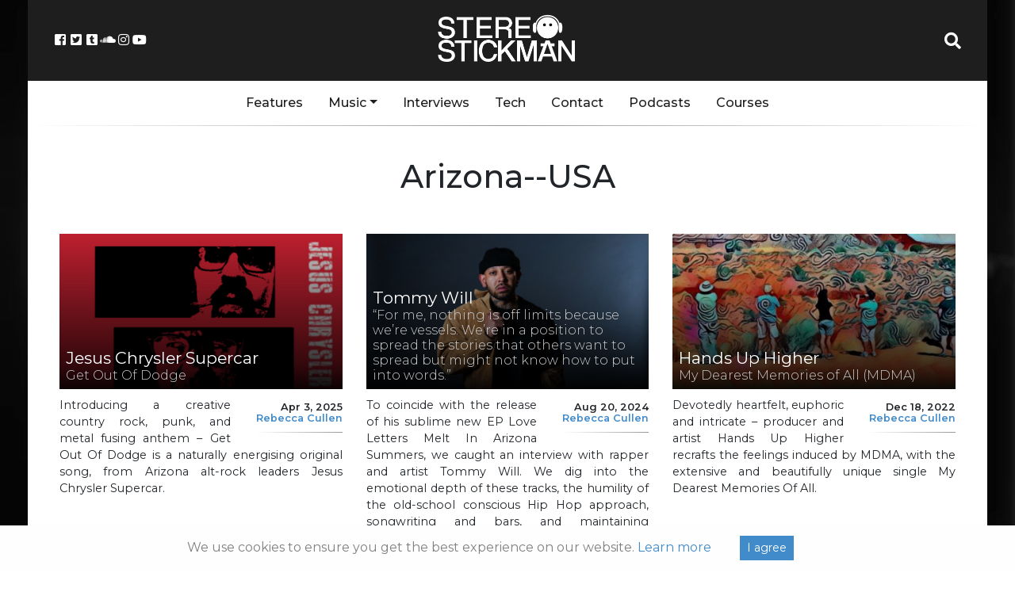

--- FILE ---
content_type: text/html; charset=UTF-8
request_url: https://stereostickman.com/location/arizona-usa/
body_size: 13304
content:
<!doctype html>
<html lang="en-GB">
  <head>
  <meta charset="utf-8">
  <meta http-equiv="x-ua-compatible" content="ie=edge">
  <meta name="viewport" content="width=device-width, initial-scale=1, shrink-to-fit=no">
  <link rel="stylesheet" href="https://use.fontawesome.com/releases/v5.0.13/css/all.css">
  <!--<script async src="//pagead2.googlesyndication.com/pagead/js/adsbygoogle.js"></script>-->
  <!-- Global site tag (gtag.js) - Google Analytics -->
<script async src="https://www.googletagmanager.com/gtag/js?id=UA-67824229-1"></script>
<script>
  window.dataLayer = window.dataLayer || [];
  function gtag(){dataLayer.push(arguments);}
  gtag('js', new Date());

  gtag('config', 'UA-67824229-1');
</script>

<!-- Facebook Pixel Code -->
<script>
	!function(f,b,e,v,n,t,s)
	{if(f.fbq)return;n=f.fbq=function(){n.callMethod?
	n.callMethod.apply(n,arguments):n.queue.push(arguments)};
	if(!f._fbq)f._fbq=n;n.push=n;n.loaded=!0;n.version='2.0';
	n.queue=[];t=b.createElement(e);t.async=!0;
	t.src=v;s=b.getElementsByTagName(e)[0];
	s.parentNode.insertBefore(t,s)}(window, document,'script',
	'https://connect.facebook.net/en_US/fbevents.js');
	fbq('init', '1208806965893386');
	fbq('track', 'PageView');
  </script>
  <noscript><img height="1" width="1" style="display:none"
	src="https://www.facebook.com/tr?id=1208806965893386&ev=PageView&noscript=1"
  /></noscript>
  <!-- End Facebook Pixel Code -->

  <meta name='robots' content='index, follow, max-image-preview:large, max-snippet:-1, max-video-preview:-1' />
	<style>img:is([sizes="auto" i], [sizes^="auto," i]) { contain-intrinsic-size: 3000px 1500px }</style>
	
	<!-- This site is optimized with the Yoast SEO plugin v24.9 - https://yoast.com/wordpress/plugins/seo/ -->
	<title>Arizona-USA Archives - Stereo Stickman</title>
	<link rel="canonical" href="https://stereostickman.com/location/arizona-usa/" />
	<meta property="og:locale" content="en_GB" />
	<meta property="og:type" content="article" />
	<meta property="og:title" content="Arizona-USA Archives - Stereo Stickman" />
	<meta property="og:url" content="https://stereostickman.com/location/arizona-usa/" />
	<meta property="og:site_name" content="Stereo Stickman" />
	<meta property="og:image" content="https://stereostickman.com/wp-content/uploads/2017/12/Facebook.png" />
	<meta property="og:image:width" content="820" />
	<meta property="og:image:height" content="462" />
	<meta property="og:image:type" content="image/png" />
	<meta name="twitter:card" content="summary_large_image" />
	<script type="application/ld+json" class="yoast-schema-graph">{"@context":"https://schema.org","@graph":[{"@type":"CollectionPage","@id":"https://stereostickman.com/location/arizona-usa/","url":"https://stereostickman.com/location/arizona-usa/","name":"Arizona-USA Archives - Stereo Stickman","isPartOf":{"@id":"https://stereostickman.com/#website"},"primaryImageOfPage":{"@id":"https://stereostickman.com/location/arizona-usa/#primaryimage"},"image":{"@id":"https://stereostickman.com/location/arizona-usa/#primaryimage"},"thumbnailUrl":"https://stereostickman.com/wp-content/uploads/2025/04/prod_track-files_1060355_extra_pictures_Jesus-Chrysler-Supercar.png","breadcrumb":{"@id":"https://stereostickman.com/location/arizona-usa/#breadcrumb"},"inLanguage":"en-GB"},{"@type":"ImageObject","inLanguage":"en-GB","@id":"https://stereostickman.com/location/arizona-usa/#primaryimage","url":"https://stereostickman.com/wp-content/uploads/2025/04/prod_track-files_1060355_extra_pictures_Jesus-Chrysler-Supercar.png","contentUrl":"https://stereostickman.com/wp-content/uploads/2025/04/prod_track-files_1060355_extra_pictures_Jesus-Chrysler-Supercar.png","width":830,"height":755},{"@type":"BreadcrumbList","@id":"https://stereostickman.com/location/arizona-usa/#breadcrumb","itemListElement":[{"@type":"ListItem","position":1,"name":"Home","item":"https://stereostickman.com/"},{"@type":"ListItem","position":2,"name":"Arizona--USA"}]},{"@type":"WebSite","@id":"https://stereostickman.com/#website","url":"https://stereostickman.com/","name":"Stereo Stickman","description":"","potentialAction":[{"@type":"SearchAction","target":{"@type":"EntryPoint","urlTemplate":"https://stereostickman.com/?s={search_term_string}"},"query-input":{"@type":"PropertyValueSpecification","valueRequired":true,"valueName":"search_term_string"}}],"inLanguage":"en-GB"}]}</script>
	<!-- / Yoast SEO plugin. -->


<script type="text/javascript">
/* <![CDATA[ */
window._wpemojiSettings = {"baseUrl":"https:\/\/s.w.org\/images\/core\/emoji\/15.0.3\/72x72\/","ext":".png","svgUrl":"https:\/\/s.w.org\/images\/core\/emoji\/15.0.3\/svg\/","svgExt":".svg","source":{"concatemoji":"https:\/\/stereostickman.com\/wp-includes\/js\/wp-emoji-release.min.js?ver=6.7.4"}};
/*! This file is auto-generated */
!function(i,n){var o,s,e;function c(e){try{var t={supportTests:e,timestamp:(new Date).valueOf()};sessionStorage.setItem(o,JSON.stringify(t))}catch(e){}}function p(e,t,n){e.clearRect(0,0,e.canvas.width,e.canvas.height),e.fillText(t,0,0);var t=new Uint32Array(e.getImageData(0,0,e.canvas.width,e.canvas.height).data),r=(e.clearRect(0,0,e.canvas.width,e.canvas.height),e.fillText(n,0,0),new Uint32Array(e.getImageData(0,0,e.canvas.width,e.canvas.height).data));return t.every(function(e,t){return e===r[t]})}function u(e,t,n){switch(t){case"flag":return n(e,"\ud83c\udff3\ufe0f\u200d\u26a7\ufe0f","\ud83c\udff3\ufe0f\u200b\u26a7\ufe0f")?!1:!n(e,"\ud83c\uddfa\ud83c\uddf3","\ud83c\uddfa\u200b\ud83c\uddf3")&&!n(e,"\ud83c\udff4\udb40\udc67\udb40\udc62\udb40\udc65\udb40\udc6e\udb40\udc67\udb40\udc7f","\ud83c\udff4\u200b\udb40\udc67\u200b\udb40\udc62\u200b\udb40\udc65\u200b\udb40\udc6e\u200b\udb40\udc67\u200b\udb40\udc7f");case"emoji":return!n(e,"\ud83d\udc26\u200d\u2b1b","\ud83d\udc26\u200b\u2b1b")}return!1}function f(e,t,n){var r="undefined"!=typeof WorkerGlobalScope&&self instanceof WorkerGlobalScope?new OffscreenCanvas(300,150):i.createElement("canvas"),a=r.getContext("2d",{willReadFrequently:!0}),o=(a.textBaseline="top",a.font="600 32px Arial",{});return e.forEach(function(e){o[e]=t(a,e,n)}),o}function t(e){var t=i.createElement("script");t.src=e,t.defer=!0,i.head.appendChild(t)}"undefined"!=typeof Promise&&(o="wpEmojiSettingsSupports",s=["flag","emoji"],n.supports={everything:!0,everythingExceptFlag:!0},e=new Promise(function(e){i.addEventListener("DOMContentLoaded",e,{once:!0})}),new Promise(function(t){var n=function(){try{var e=JSON.parse(sessionStorage.getItem(o));if("object"==typeof e&&"number"==typeof e.timestamp&&(new Date).valueOf()<e.timestamp+604800&&"object"==typeof e.supportTests)return e.supportTests}catch(e){}return null}();if(!n){if("undefined"!=typeof Worker&&"undefined"!=typeof OffscreenCanvas&&"undefined"!=typeof URL&&URL.createObjectURL&&"undefined"!=typeof Blob)try{var e="postMessage("+f.toString()+"("+[JSON.stringify(s),u.toString(),p.toString()].join(",")+"));",r=new Blob([e],{type:"text/javascript"}),a=new Worker(URL.createObjectURL(r),{name:"wpTestEmojiSupports"});return void(a.onmessage=function(e){c(n=e.data),a.terminate(),t(n)})}catch(e){}c(n=f(s,u,p))}t(n)}).then(function(e){for(var t in e)n.supports[t]=e[t],n.supports.everything=n.supports.everything&&n.supports[t],"flag"!==t&&(n.supports.everythingExceptFlag=n.supports.everythingExceptFlag&&n.supports[t]);n.supports.everythingExceptFlag=n.supports.everythingExceptFlag&&!n.supports.flag,n.DOMReady=!1,n.readyCallback=function(){n.DOMReady=!0}}).then(function(){return e}).then(function(){var e;n.supports.everything||(n.readyCallback(),(e=n.source||{}).concatemoji?t(e.concatemoji):e.wpemoji&&e.twemoji&&(t(e.twemoji),t(e.wpemoji)))}))}((window,document),window._wpemojiSettings);
/* ]]> */
</script>
<link rel='stylesheet' id='validate-engine-css-css' href='https://stereostickman.com/wp-content/plugins/wysija-newsletters/css/validationEngine.jquery.css?ver=2.22' type='text/css' media='all' />
<style id='wp-emoji-styles-inline-css' type='text/css'>

	img.wp-smiley, img.emoji {
		display: inline !important;
		border: none !important;
		box-shadow: none !important;
		height: 1em !important;
		width: 1em !important;
		margin: 0 0.07em !important;
		vertical-align: -0.1em !important;
		background: none !important;
		padding: 0 !important;
	}
</style>
<link rel='stylesheet' id='wp-block-library-css' href='https://stereostickman.com/wp-includes/css/dist/block-library/style.min.css?ver=6.7.4' type='text/css' media='all' />
<style id='powerpress-player-block-style-inline-css' type='text/css'>


</style>
<style id='global-styles-inline-css' type='text/css'>
:root{--wp--preset--aspect-ratio--square: 1;--wp--preset--aspect-ratio--4-3: 4/3;--wp--preset--aspect-ratio--3-4: 3/4;--wp--preset--aspect-ratio--3-2: 3/2;--wp--preset--aspect-ratio--2-3: 2/3;--wp--preset--aspect-ratio--16-9: 16/9;--wp--preset--aspect-ratio--9-16: 9/16;--wp--preset--color--black: #000000;--wp--preset--color--cyan-bluish-gray: #abb8c3;--wp--preset--color--white: #ffffff;--wp--preset--color--pale-pink: #f78da7;--wp--preset--color--vivid-red: #cf2e2e;--wp--preset--color--luminous-vivid-orange: #ff6900;--wp--preset--color--luminous-vivid-amber: #fcb900;--wp--preset--color--light-green-cyan: #7bdcb5;--wp--preset--color--vivid-green-cyan: #00d084;--wp--preset--color--pale-cyan-blue: #8ed1fc;--wp--preset--color--vivid-cyan-blue: #0693e3;--wp--preset--color--vivid-purple: #9b51e0;--wp--preset--gradient--vivid-cyan-blue-to-vivid-purple: linear-gradient(135deg,rgba(6,147,227,1) 0%,rgb(155,81,224) 100%);--wp--preset--gradient--light-green-cyan-to-vivid-green-cyan: linear-gradient(135deg,rgb(122,220,180) 0%,rgb(0,208,130) 100%);--wp--preset--gradient--luminous-vivid-amber-to-luminous-vivid-orange: linear-gradient(135deg,rgba(252,185,0,1) 0%,rgba(255,105,0,1) 100%);--wp--preset--gradient--luminous-vivid-orange-to-vivid-red: linear-gradient(135deg,rgba(255,105,0,1) 0%,rgb(207,46,46) 100%);--wp--preset--gradient--very-light-gray-to-cyan-bluish-gray: linear-gradient(135deg,rgb(238,238,238) 0%,rgb(169,184,195) 100%);--wp--preset--gradient--cool-to-warm-spectrum: linear-gradient(135deg,rgb(74,234,220) 0%,rgb(151,120,209) 20%,rgb(207,42,186) 40%,rgb(238,44,130) 60%,rgb(251,105,98) 80%,rgb(254,248,76) 100%);--wp--preset--gradient--blush-light-purple: linear-gradient(135deg,rgb(255,206,236) 0%,rgb(152,150,240) 100%);--wp--preset--gradient--blush-bordeaux: linear-gradient(135deg,rgb(254,205,165) 0%,rgb(254,45,45) 50%,rgb(107,0,62) 100%);--wp--preset--gradient--luminous-dusk: linear-gradient(135deg,rgb(255,203,112) 0%,rgb(199,81,192) 50%,rgb(65,88,208) 100%);--wp--preset--gradient--pale-ocean: linear-gradient(135deg,rgb(255,245,203) 0%,rgb(182,227,212) 50%,rgb(51,167,181) 100%);--wp--preset--gradient--electric-grass: linear-gradient(135deg,rgb(202,248,128) 0%,rgb(113,206,126) 100%);--wp--preset--gradient--midnight: linear-gradient(135deg,rgb(2,3,129) 0%,rgb(40,116,252) 100%);--wp--preset--font-size--small: 13px;--wp--preset--font-size--medium: 20px;--wp--preset--font-size--large: 36px;--wp--preset--font-size--x-large: 42px;--wp--preset--spacing--20: 0.44rem;--wp--preset--spacing--30: 0.67rem;--wp--preset--spacing--40: 1rem;--wp--preset--spacing--50: 1.5rem;--wp--preset--spacing--60: 2.25rem;--wp--preset--spacing--70: 3.38rem;--wp--preset--spacing--80: 5.06rem;--wp--preset--shadow--natural: 6px 6px 9px rgba(0, 0, 0, 0.2);--wp--preset--shadow--deep: 12px 12px 50px rgba(0, 0, 0, 0.4);--wp--preset--shadow--sharp: 6px 6px 0px rgba(0, 0, 0, 0.2);--wp--preset--shadow--outlined: 6px 6px 0px -3px rgba(255, 255, 255, 1), 6px 6px rgba(0, 0, 0, 1);--wp--preset--shadow--crisp: 6px 6px 0px rgba(0, 0, 0, 1);}:where(body) { margin: 0; }.wp-site-blocks > .alignleft { float: left; margin-right: 2em; }.wp-site-blocks > .alignright { float: right; margin-left: 2em; }.wp-site-blocks > .aligncenter { justify-content: center; margin-left: auto; margin-right: auto; }:where(.is-layout-flex){gap: 0.5em;}:where(.is-layout-grid){gap: 0.5em;}.is-layout-flow > .alignleft{float: left;margin-inline-start: 0;margin-inline-end: 2em;}.is-layout-flow > .alignright{float: right;margin-inline-start: 2em;margin-inline-end: 0;}.is-layout-flow > .aligncenter{margin-left: auto !important;margin-right: auto !important;}.is-layout-constrained > .alignleft{float: left;margin-inline-start: 0;margin-inline-end: 2em;}.is-layout-constrained > .alignright{float: right;margin-inline-start: 2em;margin-inline-end: 0;}.is-layout-constrained > .aligncenter{margin-left: auto !important;margin-right: auto !important;}.is-layout-constrained > :where(:not(.alignleft):not(.alignright):not(.alignfull)){margin-left: auto !important;margin-right: auto !important;}body .is-layout-flex{display: flex;}.is-layout-flex{flex-wrap: wrap;align-items: center;}.is-layout-flex > :is(*, div){margin: 0;}body .is-layout-grid{display: grid;}.is-layout-grid > :is(*, div){margin: 0;}body{padding-top: 0px;padding-right: 0px;padding-bottom: 0px;padding-left: 0px;}a:where(:not(.wp-element-button)){text-decoration: underline;}:root :where(.wp-element-button, .wp-block-button__link){background-color: #32373c;border-width: 0;color: #fff;font-family: inherit;font-size: inherit;line-height: inherit;padding: calc(0.667em + 2px) calc(1.333em + 2px);text-decoration: none;}.has-black-color{color: var(--wp--preset--color--black) !important;}.has-cyan-bluish-gray-color{color: var(--wp--preset--color--cyan-bluish-gray) !important;}.has-white-color{color: var(--wp--preset--color--white) !important;}.has-pale-pink-color{color: var(--wp--preset--color--pale-pink) !important;}.has-vivid-red-color{color: var(--wp--preset--color--vivid-red) !important;}.has-luminous-vivid-orange-color{color: var(--wp--preset--color--luminous-vivid-orange) !important;}.has-luminous-vivid-amber-color{color: var(--wp--preset--color--luminous-vivid-amber) !important;}.has-light-green-cyan-color{color: var(--wp--preset--color--light-green-cyan) !important;}.has-vivid-green-cyan-color{color: var(--wp--preset--color--vivid-green-cyan) !important;}.has-pale-cyan-blue-color{color: var(--wp--preset--color--pale-cyan-blue) !important;}.has-vivid-cyan-blue-color{color: var(--wp--preset--color--vivid-cyan-blue) !important;}.has-vivid-purple-color{color: var(--wp--preset--color--vivid-purple) !important;}.has-black-background-color{background-color: var(--wp--preset--color--black) !important;}.has-cyan-bluish-gray-background-color{background-color: var(--wp--preset--color--cyan-bluish-gray) !important;}.has-white-background-color{background-color: var(--wp--preset--color--white) !important;}.has-pale-pink-background-color{background-color: var(--wp--preset--color--pale-pink) !important;}.has-vivid-red-background-color{background-color: var(--wp--preset--color--vivid-red) !important;}.has-luminous-vivid-orange-background-color{background-color: var(--wp--preset--color--luminous-vivid-orange) !important;}.has-luminous-vivid-amber-background-color{background-color: var(--wp--preset--color--luminous-vivid-amber) !important;}.has-light-green-cyan-background-color{background-color: var(--wp--preset--color--light-green-cyan) !important;}.has-vivid-green-cyan-background-color{background-color: var(--wp--preset--color--vivid-green-cyan) !important;}.has-pale-cyan-blue-background-color{background-color: var(--wp--preset--color--pale-cyan-blue) !important;}.has-vivid-cyan-blue-background-color{background-color: var(--wp--preset--color--vivid-cyan-blue) !important;}.has-vivid-purple-background-color{background-color: var(--wp--preset--color--vivid-purple) !important;}.has-black-border-color{border-color: var(--wp--preset--color--black) !important;}.has-cyan-bluish-gray-border-color{border-color: var(--wp--preset--color--cyan-bluish-gray) !important;}.has-white-border-color{border-color: var(--wp--preset--color--white) !important;}.has-pale-pink-border-color{border-color: var(--wp--preset--color--pale-pink) !important;}.has-vivid-red-border-color{border-color: var(--wp--preset--color--vivid-red) !important;}.has-luminous-vivid-orange-border-color{border-color: var(--wp--preset--color--luminous-vivid-orange) !important;}.has-luminous-vivid-amber-border-color{border-color: var(--wp--preset--color--luminous-vivid-amber) !important;}.has-light-green-cyan-border-color{border-color: var(--wp--preset--color--light-green-cyan) !important;}.has-vivid-green-cyan-border-color{border-color: var(--wp--preset--color--vivid-green-cyan) !important;}.has-pale-cyan-blue-border-color{border-color: var(--wp--preset--color--pale-cyan-blue) !important;}.has-vivid-cyan-blue-border-color{border-color: var(--wp--preset--color--vivid-cyan-blue) !important;}.has-vivid-purple-border-color{border-color: var(--wp--preset--color--vivid-purple) !important;}.has-vivid-cyan-blue-to-vivid-purple-gradient-background{background: var(--wp--preset--gradient--vivid-cyan-blue-to-vivid-purple) !important;}.has-light-green-cyan-to-vivid-green-cyan-gradient-background{background: var(--wp--preset--gradient--light-green-cyan-to-vivid-green-cyan) !important;}.has-luminous-vivid-amber-to-luminous-vivid-orange-gradient-background{background: var(--wp--preset--gradient--luminous-vivid-amber-to-luminous-vivid-orange) !important;}.has-luminous-vivid-orange-to-vivid-red-gradient-background{background: var(--wp--preset--gradient--luminous-vivid-orange-to-vivid-red) !important;}.has-very-light-gray-to-cyan-bluish-gray-gradient-background{background: var(--wp--preset--gradient--very-light-gray-to-cyan-bluish-gray) !important;}.has-cool-to-warm-spectrum-gradient-background{background: var(--wp--preset--gradient--cool-to-warm-spectrum) !important;}.has-blush-light-purple-gradient-background{background: var(--wp--preset--gradient--blush-light-purple) !important;}.has-blush-bordeaux-gradient-background{background: var(--wp--preset--gradient--blush-bordeaux) !important;}.has-luminous-dusk-gradient-background{background: var(--wp--preset--gradient--luminous-dusk) !important;}.has-pale-ocean-gradient-background{background: var(--wp--preset--gradient--pale-ocean) !important;}.has-electric-grass-gradient-background{background: var(--wp--preset--gradient--electric-grass) !important;}.has-midnight-gradient-background{background: var(--wp--preset--gradient--midnight) !important;}.has-small-font-size{font-size: var(--wp--preset--font-size--small) !important;}.has-medium-font-size{font-size: var(--wp--preset--font-size--medium) !important;}.has-large-font-size{font-size: var(--wp--preset--font-size--large) !important;}.has-x-large-font-size{font-size: var(--wp--preset--font-size--x-large) !important;}
:where(.wp-block-post-template.is-layout-flex){gap: 1.25em;}:where(.wp-block-post-template.is-layout-grid){gap: 1.25em;}
:where(.wp-block-columns.is-layout-flex){gap: 2em;}:where(.wp-block-columns.is-layout-grid){gap: 2em;}
:root :where(.wp-block-pullquote){font-size: 1.5em;line-height: 1.6;}
</style>
<link rel='stylesheet' id='avatar-manager-css' href='https://stereostickman.com/wp-content/plugins/avatar-manager/assets/css/avatar-manager.min.css?ver=1.2.1' type='text/css' media='all' />
<link rel='stylesheet' id='contact-form-7-css' href='https://stereostickman.com/wp-content/plugins/contact-form-7/includes/css/styles.css?ver=5.1.9' type='text/css' media='all' />
<link rel='stylesheet' id='stcr-style-css' href='https://stereostickman.com/wp-content/plugins/subscribe-to-comments-reloaded/includes/css/stcr-style.css?ver=6.7.4' type='text/css' media='all' />
<link rel='stylesheet' id='sage/main.css-css' href='https://stereostickman.com/wp-content/themes/stereo-stickman-two/dist/styles/main_3d34af48.css?ver=1.0.1' type='text/css' media='all' />
<script type="text/javascript" src="https://stereostickman.com/wp-includes/js/jquery/jquery.min.js?ver=3.7.1" id="jquery-core-js"></script>
<script type="text/javascript" src="https://stereostickman.com/wp-includes/js/jquery/jquery-migrate.min.js?ver=3.4.1" id="jquery-migrate-js"></script>
<script type="text/javascript" src="https://stereostickman.com/wp-content/plugins/avatar-manager/assets/js/avatar-manager.min.js?ver=1.2.1" id="avatar-manager-js"></script>
<link rel="https://api.w.org/" href="https://stereostickman.com/wp-json/" /><link rel="alternate" title="JSON" type="application/json" href="https://stereostickman.com/wp-json/wp/v2/locations/1852" /><link rel="EditURI" type="application/rsd+xml" title="RSD" href="https://stereostickman.com/xmlrpc.php?rsd" />
<meta name="generator" content="WordPress 6.7.4" />
            <script type="text/javascript"><!--
                                function powerpress_pinw(pinw_url){window.open(pinw_url, 'PowerPressPlayer','toolbar=0,status=0,resizable=1,width=460,height=320');	return false;}
                //-->

                // tabnab protection
                window.addEventListener('load', function () {
                    // make all links have rel="noopener noreferrer"
                    document.querySelectorAll('a[target="_blank"]').forEach(link => {
                        link.setAttribute('rel', 'noopener noreferrer');
                    });
                });
            </script>
            <link rel="icon" href="https://stereostickman.com/wp-content/uploads/2018/03/cropped-StickmanAvatarSquare512-150x150.png" sizes="32x32" />
<link rel="icon" href="https://stereostickman.com/wp-content/uploads/2018/03/cropped-StickmanAvatarSquare512-300x300.png" sizes="192x192" />
<link rel="apple-touch-icon" href="https://stereostickman.com/wp-content/uploads/2018/03/cropped-StickmanAvatarSquare512-300x300.png" />
<meta name="msapplication-TileImage" content="https://stereostickman.com/wp-content/uploads/2018/03/cropped-StickmanAvatarSquare512-300x300.png" />
</head>
  <body class="archive tax-locations term-arizona-usa term-1852 app-data index-data archive-data taxonomy-data taxonomy-locations-data taxonomy-locations-arizona-usa-data">
<style>.wp-video, video.wp-video-shortcode, .mejs-container, .mejs-overlay.load {
width: 100% !important;
height: 100% !important;
}
.mejs-container {
    padding-top: 56.25%;
    margin-top: 2rem;
    margin-bottom: 2rem;
}
.wp-video, video.wp-video-shortcode {
    max-width: 100% !important;
}
video.wp-video-shortcode {
position: relative;
}
.mejs-mediaelement {
position: absolute;
top: 0;
right: 0;
bottom: 0;
left: 0;
}
.mejs-controls {
display: none;
}
.mejs-overlay-play {
top: 0;
right: 0;
bottom: 0;
left: 0;
width: auto !important;
height: auto !important;
}</style>
    <div class="container">
    <div class="main-content">
        <header class="banner">
  <div class="row header">

	<div class="col">
			<div class="header-socials">
					<a href="https://www.facebook.com/Stereo-Stickman-405097716353618/" target="_blank"><i class="fab fa-fw fa-facebook-square"></i></a>
					<a href="https://twitter.com/stereo_stickman" target="_blank"><i class="fab fa-fw fa-twitter-square"></i></a>
					<a href="http://stereostickman.tumblr.com" target="_blank"><i class="fab fa-fw fa-tumblr-square"></i></a>
					<a href="https://soundcloud.com/stereostickman" target="_blank"><i class="fab fa-fw fa-soundcloud"></i></a>
					<a href="https://www.instagram.com/stereostickman/" target="_blank"><i class="fab fa-fw fa-instagram"></i></a>
					<a href="https://www.youtube.com/channel/UCXekjvzi1VTpWIi7wAGCESQ" target="_blank"><i class="fab fa-fw fa-youtube"></i></a>
				</div>
				<button class="navbar-toggler" type="button" data-toggle="collapse" data-target="#main-navbar-collapse" aria-controls="main-navbar-collapse" aria-expanded="false" aria-label="Toggle navigation">
						<i class="fas fa-bars"></i>


						</button>

	</div>

	<div class="col header-logo">
		<a href="https://stereostickman.com/">
			<img src="https://stereostickman.com/wp-content/themes/stereo-stickman-two/dist/images/newlogo_c3581bfb.png">
		</a>
	</div>

	<div class="col">
			<div class="header-search">
					<a id="header-search-button" href="#" target="_blank"><i class="fa fa-fw fa-search"></i></a>
					<div id="header-search-dropdown" class="header-search-dropdown">
							<input id="stereo-stickman-search-box" type="text" placeholder="Search...">
							<div id="stereo-stickman-search-results">
							</div>

				</div>
		</div>
	</div>
  </div>
  <div class="nav-menu">
	  <div class="container">
		<nav class="nav-primary navbar-expand-md">

					<div id="main-navbar-collapse" class="collapse navbar-collapse"><ul id="menu-main" class="nav"><li id="menu-item-1853" class="menu-item menu-item-type-custom menu-item-object-custom nav-item nav-item-1853"><a title="Features" href="https://stereostickman.com/features" class="nav-link">Features</a></li><li id="menu-item-1848" class="menu-item menu-item-type-custom menu-item-object-custom menu-item-has-children nav-item nav-item-1848  dropdown"><a title="Music" href="#" class="dropdown-toggle nav-link" data-toggle="dropdown" role="button" aria-haspopup="true">Music</a>
<div role="menu" class=" dropdown-menu">
<a title="All" href="https://stereostickman.com/music" class="menu-item menu-item-type-custom menu-item-object-custom dropdown-item" id="menu-item-10471">All</a>	<div class="dropdown-divider"></div><a title="Singles" href="https://stereostickman.com/format/singles/" class="menu-item menu-item-type-taxonomy menu-item-object-formats dropdown-item" id="menu-item-4075">Singles</a><a title="EPs" href="https://stereostickman.com/format/eps/" class="menu-item menu-item-type-taxonomy menu-item-object-formats dropdown-item" id="menu-item-4077">EPs</a><a title="Albums" href="https://stereostickman.com/format/albums/" class="menu-item menu-item-type-taxonomy menu-item-object-formats dropdown-item" id="menu-item-4076">Albums</a></div>
</li><li id="menu-item-1849" class="menu-item menu-item-type-custom menu-item-object-custom nav-item nav-item-1849"><a title="Interviews" href="https://stereostickman.com/interviews" class="nav-link">Interviews</a></li><li id="menu-item-7039" class="menu-item menu-item-type-taxonomy menu-item-object-category nav-item nav-item-7039"><a title="Tech" href="https://stereostickman.com/tech/" class="nav-link">Tech</a></li><li id="menu-item-520" class="menu-item menu-item-type-post_type menu-item-object-page nav-item nav-item-520"><a title="Contact" href="https://stereostickman.com/contact/" class="nav-link">Contact</a></li><li id="menu-item-73623" class="menu-item menu-item-type-custom menu-item-object-custom nav-item nav-item-73623"><a title="Podcasts" href="https://stereostickman.com/tag/podcast/" class="nav-link">Podcasts</a></li><li id="menu-item-95967" class="menu-item menu-item-type-post_type menu-item-object-page nav-item nav-item-95967"><a title="Courses" href="https://stereostickman.com/courses/" class="nav-link">Courses</a></li></ul></div>
				</nav>
	</div>
  </div>
</header>
    <div class="wrap container" role="document">
      <div class="content row">
        <main class="main">
            <div class="page-header">
		
		<h1><span>Arizona--USA</span></h1>

		
	</div>

  
  

  <div class="post-list row">
       <article class="post-grid post-90330 ss_review type-ss_review status-publish has-post-thumbnail hentry genres-alt-rock genres-country-rock genres-rock genres-rock-and-roll artists-jesus-chrysler-supercar locations-arizona-usa formats-singles">

	<div class="outer">
		<a href="https://stereostickman.com/music/jesus-chrysler-supercar-get-out-of-dodge/">
			<header class="overlapper">
				<img src="https://stereostickman.com/wp-content/uploads/2025/04/prod_track-files_1060355_extra_pictures_Jesus-Chrysler-Supercar-400x220.png">
								<h2 class="entry-title">Jesus Chrysler Supercar
											<span>Get Out Of Dodge</span>
									</h2>
			</header>
		</a>
	</div>

	<div class="entry-summary">
		<div class="entry-meta">
			<p>
				<time class="updated" datetime="2025-04-03T10:20:08+00:00">Apr 3, 2025</time><br>
				<span><a href="https://stereostickman.com/author/rebecca-cullen/" rel="author" class="fn">
				Rebecca Cullen</a><span>
			</p>
		</div>
		<p>Introducing a creative country rock, punk, and metal fusing anthem &#8211; Get Out Of Dodge is a naturally energising original song, from Arizona alt-rock leaders Jesus Chrysler Supercar.</p>
	</div>
	<div class="entry-genres">
		<a href='https://stereostickman.com/genre/alt-rock/'><span class='genre-meta badge badge-default'>Alt Rock</span></a><a href='https://stereostickman.com/genre/country-rock/'><span class='genre-meta badge badge-default'>Country Rock</span></a><a href='https://stereostickman.com/genre/rock/'><span class='genre-meta badge badge-default'>Rock</span></a><a href='https://stereostickman.com/genre/rock-and-roll/'><span class='genre-meta badge badge-default'>Rock and Roll</span></a>	</div>


</article>
       <article class="post-grid post-82793 ss_interview type-ss_interview status-publish has-post-thumbnail hentry genres-hip-hop-2 genres-rap artists-tommy-will locations-arizona-usa">

	<div class="outer">
		<a href="https://stereostickman.com/interviews/tommy-will/">
			<header class="overlapper">
				<img src="https://stereostickman.com/wp-content/uploads/2024/08/Tommy-Will_Main-Pose-400x220.jpg">
								<h2 class="entry-title">Tommy Will
											<span>&#8220;For me, nothing is off limits because we’re vessels. We’re in a position to spread the stories that others want to spread but might not know how to put into words.&#8221;</span>
									</h2>
			</header>
		</a>
	</div>

	<div class="entry-summary">
		<div class="entry-meta">
			<p>
				<time class="updated" datetime="2024-08-20T10:14:36+00:00">Aug 20, 2024</time><br>
				<span><a href="https://stereostickman.com/author/rebecca-cullen/" rel="author" class="fn">
				Rebecca Cullen</a><span>
			</p>
		</div>
		<p>To coincide with the release of his sublime new EP Love Letters Melt In Arizona Summers, we caught an interview with rapper and artist Tommy Will. We dig into the emotional depth of these tracks, the humility of the old-school conscious Hip Hop approach, songwriting and bars, and maintaining authenticity in a fast-paced industry. Here&#8217;s the conversation in full. </p>
	</div>
	<div class="entry-genres">
		<a href='https://stereostickman.com/genre/hip-hop-2/'><span class='genre-meta badge badge-default'>Hip Hop</span></a><a href='https://stereostickman.com/genre/rap/'><span class='genre-meta badge badge-default'>Rap</span></a>	</div>


</article>
       <article class="post-grid post-64263 ss_review type-ss_review status-publish has-post-thumbnail hentry genres-dance genres-edm genres-future-bass genres-house genres-producer artists-hands-up-higher locations-arizona-usa formats-singles">

	<div class="outer">
		<a href="https://stereostickman.com/music/hands-up-higher-my-dearest-memories-of-all-mdma/">
			<header class="overlapper">
				<img src="https://stereostickman.com/wp-content/uploads/2022/12/IMG-3938-e1671366051383-400x220.jpg">
								<h2 class="entry-title">Hands Up Higher
											<span>My Dearest Memories of All (MDMA)</span>
									</h2>
			</header>
		</a>
	</div>

	<div class="entry-summary">
		<div class="entry-meta">
			<p>
				<time class="updated" datetime="2022-12-18T12:20:09+00:00">Dec 18, 2022</time><br>
				<span><a href="https://stereostickman.com/author/rebecca-cullen/" rel="author" class="fn">
				Rebecca Cullen</a><span>
			</p>
		</div>
		<p>Devotedly heartfelt, euphoric and intricate &#8211; producer and artist Hands Up Higher recrafts the feelings induced by MDMA, with the extensive and beautifully unique single My Dearest Memories Of All. </p>
	</div>
	<div class="entry-genres">
		<a href='https://stereostickman.com/genre/dance/'><span class='genre-meta badge badge-default'>Dance</span></a><a href='https://stereostickman.com/genre/edm/'><span class='genre-meta badge badge-default'>EDM</span></a><a href='https://stereostickman.com/genre/future-bass/'><span class='genre-meta badge badge-default'>Future Bass</span></a><a href='https://stereostickman.com/genre/house/'><span class='genre-meta badge badge-default'>House</span></a><a href='https://stereostickman.com/genre/producer/'><span class='genre-meta badge badge-default'>Producer</span></a>	</div>


</article>
       <article class="post-grid post-61449 ss_review type-ss_review status-publish has-post-thumbnail hentry genres-ambient genres-composer genres-instrumental genres-piano genres-producer genres-trip-hop-2 artists-ellis-hadlock-music locations-arizona-usa">

	<div class="outer">
		<a href="https://stereostickman.com/music/ellis-hadlock-music-timeless-moods/">
			<header class="overlapper">
				<img src="https://stereostickman.com/wp-content/uploads/2022/09/Timeless-cover-400x220.jpg">
								<h2 class="entry-title">Ellis Hadlock Music
											<span>Timeless Moods</span>
									</h2>
			</header>
		</a>
	</div>

	<div class="entry-summary">
		<div class="entry-meta">
			<p>
				<time class="updated" datetime="2022-09-13T12:07:42+00:00">Sep 13, 2022</time><br>
				<span><a href="https://stereostickman.com/author/rebecca-cullen/" rel="author" class="fn">
				Rebecca Cullen</a><span>
			</p>
		</div>
		<p>Sometimes the music is so beautiful that the writing process is put on hold temporarily. In the case of Ellis Hadlock Music&#8217;s latest project, that was very much the case. </p>
	</div>
	<div class="entry-genres">
		<a href='https://stereostickman.com/genre/ambient/'><span class='genre-meta badge badge-default'>Ambient</span></a><a href='https://stereostickman.com/genre/composer/'><span class='genre-meta badge badge-default'>Composer</span></a><a href='https://stereostickman.com/genre/instrumental/'><span class='genre-meta badge badge-default'>Instrumental</span></a><a href='https://stereostickman.com/genre/piano/'><span class='genre-meta badge badge-default'>Piano</span></a><a href='https://stereostickman.com/genre/producer/'><span class='genre-meta badge badge-default'>Producer</span></a><a href='https://stereostickman.com/genre/trip-hop-2/'><span class='genre-meta badge badge-default'>Trip Hop</span></a>	</div>


</article>
       <article class="post-grid post-40644 ss_review type-ss_review status-publish has-post-thumbnail hentry genres-acoustic genres-pop genres-pop-rock-2 genres-songwriter artists-noah-bowden locations-arizona-usa formats-singles">

	<div class="outer">
		<a href="https://stereostickman.com/music/noah-bowden-empty-good-mornings/">
			<header class="overlapper">
				<img src="https://stereostickman.com/wp-content/uploads/2021/01/noah-400x220.png">
								<h2 class="entry-title">Noah Bowden
											<span>Empty Good Mornings</span>
									</h2>
			</header>
		</a>
	</div>

	<div class="entry-summary">
		<div class="entry-meta">
			<p>
				<time class="updated" datetime="2021-01-21T07:26:38+00:00">Jan 21, 2021</time><br>
				<span><a href="https://stereostickman.com/author/rebecca-cullen/" rel="author" class="fn">
				Rebecca Cullen</a><span>
			</p>
		</div>
		<p>Not purely the softly finger-picked acoustic piece its introduction implies, the single evolves in an instant as the hook strikes.</p>
	</div>
	<div class="entry-genres">
		<a href='https://stereostickman.com/genre/acoustic/'><span class='genre-meta badge badge-default'>Acoustic</span></a><a href='https://stereostickman.com/genre/pop/'><span class='genre-meta badge badge-default'>Pop</span></a><a href='https://stereostickman.com/genre/pop-rock-2/'><span class='genre-meta badge badge-default'>Pop Rock</span></a><a href='https://stereostickman.com/genre/songwriter/'><span class='genre-meta badge badge-default'>Songwriter</span></a>	</div>


</article>
       <article class="post-grid post-32560 ss_review type-ss_review status-publish has-post-thumbnail hentry genres-easy-listening genres-jazz genres-new-age genres-orchestral genres-piano artists-kaveh-karandish locations-arizona-usa formats-albums">

	<div class="outer">
		<a href="https://stereostickman.com/music/kaveh-karandish-spirit-of-hope/">
			<header class="overlapper">
				<img src="https://stereostickman.com/wp-content/uploads/2020/07/Spirit-Of-Hope-Kaveh-Piano_phixr-1-400x220.jpg">
								<h2 class="entry-title">Kaveh Karandish
											<span>Spirit of Hope</span>
									</h2>
			</header>
		</a>
	</div>

	<div class="entry-summary">
		<div class="entry-meta">
			<p>
				<time class="updated" datetime="2020-07-06T13:55:49+00:00">Jul 6, 2020</time><br>
				<span><a href="https://stereostickman.com/author/chris-porter/" rel="author" class="fn">
				Chris Porter</a><span>
			</p>
		</div>
		<p>Spirit of Hope feels like the sort of medicine that you look forward to taking. And not just because you have to. May it enter into you and enhance your hopefulness, too. A tremendous album.</p>
	</div>
	<div class="entry-genres">
		<a href='https://stereostickman.com/genre/easy-listening/'><span class='genre-meta badge badge-default'>Easy Listening</span></a><a href='https://stereostickman.com/genre/jazz/'><span class='genre-meta badge badge-default'>Jazz</span></a><a href='https://stereostickman.com/genre/new-age/'><span class='genre-meta badge badge-default'>New Age</span></a><a href='https://stereostickman.com/genre/orchestral/'><span class='genre-meta badge badge-default'>Orchestral</span></a><a href='https://stereostickman.com/genre/piano/'><span class='genre-meta badge badge-default'>Piano</span></a>	</div>


</article>
       <article class="post-grid post-21011 ss_review type-ss_review status-publish has-post-thumbnail hentry genres-dance genres-edm genres-producer artists-dylan-heckert locations-arizona-usa formats-singles">

	<div class="outer">
		<a href="https://stereostickman.com/music/dylan-heckert-monsters-tryb-x-matalo-remix/">
			<header class="overlapper">
				<img src="https://stereostickman.com/wp-content/uploads/2019/07/IMG_6177-400x220.jpg">
								<h2 class="entry-title">Dylan Heckert
											<span>Monsters (Tryb X Matalo, Remix)</span>
									</h2>
			</header>
		</a>
	</div>

	<div class="entry-summary">
		<div class="entry-meta">
			<p>
				<time class="updated" datetime="2019-07-14T15:44:00+00:00">Jul 14, 2019</time><br>
				<span><a href="https://stereostickman.com/author/rebecca-cullen/" rel="author" class="fn">
				Rebecca Cullen</a><span>
			</p>
		</div>
		<p>While the first appearance of the track already boasted enough grit and distortion to hit with impact, somehow Heckert has managed to re-imagine the journey with additional strength and chaos.</p>
	</div>
	<div class="entry-genres">
		<a href='https://stereostickman.com/genre/dance/'><span class='genre-meta badge badge-default'>Dance</span></a><a href='https://stereostickman.com/genre/edm/'><span class='genre-meta badge badge-default'>EDM</span></a><a href='https://stereostickman.com/genre/producer/'><span class='genre-meta badge badge-default'>Producer</span></a>	</div>


</article>
       <article class="post-grid post-17912 ss_review type-ss_review status-publish has-post-thumbnail hentry genres-blues genres-blues-rock artists-the-burndown-brothers locations-arizona-usa formats-eps">

	<div class="outer">
		<a href="https://stereostickman.com/music/the-burndown-brothers-beautiful-soul-cant-go-back/">
			<header class="overlapper">
				<img src="https://stereostickman.com/wp-content/uploads/2019/04/BBBB-Logo-2-400x220.png">
								<h2 class="entry-title">The Burndown Brothers
											<span>Beautiful Soul / Can&#8217;t Go Back</span>
									</h2>
			</header>
		</a>
	</div>

	<div class="entry-summary">
		<div class="entry-meta">
			<p>
				<time class="updated" datetime="2019-04-16T21:41:50+00:00">Apr 16, 2019</time><br>
				<span><a href="https://stereostickman.com/author/rebecca-cullen/" rel="author" class="fn">
				Rebecca Cullen</a><span>
			</p>
		</div>
		<p>A band well and truly keeping the raw energy and passion of blues rock and roll alive and well. With original songwriting, uplifting ideas, compelling storytelling, and infectiously energizing guitar riffs and rhythms, their latest two releases see them pave their own way in the modern music world, and it&#8217;s a joy to be able to experience that journey with them.</p>
	</div>
	<div class="entry-genres">
		<a href='https://stereostickman.com/genre/blues/'><span class='genre-meta badge badge-default'>Blues</span></a><a href='https://stereostickman.com/genre/blues-rock/'><span class='genre-meta badge badge-default'>Blues Rock</span></a>	</div>


</article>
       <article class="post-grid post-9467 ss_review type-ss_review status-publish has-post-thumbnail hentry genres-grunge genres-rock genres-soft-rock genres-songwriter artists-anonymous-one locations-arizona-usa formats-eps">

	<div class="outer">
		<a href="https://stereostickman.com/music/anonymous-one-smash-soak-alright/">
			<header class="overlapper">
				<img src="https://stereostickman.com/wp-content/uploads/2018/05/Artwork-e1525870176506-400x220.jpg">
								<h2 class="entry-title">Anonymous One
											<span>Smash / Soak / Alright</span>
									</h2>
			</header>
		</a>
	</div>

	<div class="entry-summary">
		<div class="entry-meta">
			<p>
				<time class="updated" datetime="2018-05-09T12:58:23+00:00">May 9, 2018</time><br>
				<span><a href="https://stereostickman.com/author/rebecca-cullen/" rel="author" class="fn">
				Rebecca Cullen</a><span>
			</p>
		</div>
		<p>As a fan of Kid Mud, Built To Spill, Smashing Pumpkins, The Pixies, there&#8217;s something about this sort of performance &#038; this style of songwriting that just connects so naturally &#038; authentically.</p>
	</div>
	<div class="entry-genres">
		<a href='https://stereostickman.com/genre/grunge/'><span class='genre-meta badge badge-default'>Grunge</span></a><a href='https://stereostickman.com/genre/rock/'><span class='genre-meta badge badge-default'>Rock</span></a><a href='https://stereostickman.com/genre/soft-rock/'><span class='genre-meta badge badge-default'>Soft Rock</span></a><a href='https://stereostickman.com/genre/songwriter/'><span class='genre-meta badge badge-default'>Songwriter</span></a>	</div>


</article>
       <article class="post-grid post-8882 ss_review type-ss_review status-publish has-post-thumbnail hentry genres-hip-hop artists-gutta-mayne locations-arizona-usa formats-singles">

	<div class="outer">
		<a href="https://stereostickman.com/music/gutta-mayne-worldstar/">
			<header class="overlapper">
				<img src="https://stereostickman.com/wp-content/uploads/2018/04/GuttaMayne02-400x220.jpg">
								<h2 class="entry-title">Gutta Mayne
											<span>Worldstar</span>
									</h2>
			</header>
		</a>
	</div>

	<div class="entry-summary">
		<div class="entry-meta">
			<p>
				<time class="updated" datetime="2018-03-31T23:41:26+00:00">Apr 1, 2018</time><br>
				<span><a href="https://stereostickman.com/author/rebecca-cullen/" rel="author" class="fn">
				Rebecca Cullen</a><span>
			</p>
		</div>
		<p>A classic hip hop backdrop &#038; vibe &#8211; thick beats, rhythm, simple &#038; scene-setting chord progressions. The artist flaunts his own approach to performance &#038; lyricism, adjusting to the changing pace of the music accordingly. </p>
	</div>
	<div class="entry-genres">
		<a href='https://stereostickman.com/genre/hip-hop/'><span class='genre-meta badge badge-default'>Hip-Hop</span></a>	</div>


</article>
    </div>

    

        </main>
              </div>
    </div>
    </div>
    </div>
    	<footer class="content-info">
  <div class="container">
		<div class="footer-content container">
			<img src="https://stereostickman.com/wp-content/themes/stereo-stickman-two/dist/images/newlogo_c3581bfb.png">
		<p class="site-bio">Stereo Stickman is an online music magazine offering the latest in underground music news, as well as a platform through which unsigned artists can reach a wider audience. Please use the contact tab at the top for music submissions.</p>
		<div class="footer-social">
			<a href="https://www.facebook.com/Stereo-Stickman-405097716353618/" target="_blank"><i class="fab fa-fw fa-facebook-square"></i></a>
			<a href="https://twitter.com/stereo_stickman" target="_blank"><i class="fab fa-fw  fa-twitter-square"></i></a>
			<a href="http://stereostickman.tumblr.com" target="_blank"><i class="fab fa-fw fa-tumblr-square"></i></a>
			<a href="https://soundcloud.com/stereostickman" target="_blank"><i class="fab fa-fw fa-soundcloud"></i></a>
			<a href="https://www.instagram.com/stereostickman/" target="_blank"><i class="fab fa-fw fa-instagram"></i></a>
			<a href="https://www.youtube.com/channel/UCXekjvzi1VTpWIi7wAGCESQ" target="_blank"><i class="fab fa-fw fa-youtube"></i></a>
		</div>
		<p class="links"><a href="/privacy">Privacy Policy</a> - <a href="/about-us">About Us</a> - <a href="/a-z/">A-Z</a></p>

	</div>
  </div>
  <div class="container">
	  <div class="footer-footer">
			<p class="copy">© 2025 Stereo Stickman</p>
	  </div>
	</div>
</footer>


<div id="cookie_directive_container" class="alert alert-light alert-dismissible text-center cookie-alert" role="alert" style="display:none">
	<div class="cookiealert-container">
		We use cookies to ensure you get the best experience on our website. <a href="/privacy" target="_blank">Learn more</a>

		<button id="acceptCookiesButton" type="button" class="btn btn-primary btn-sm acceptcookies" aria-label="Close">
			I agree
		</button>
	</div>
</div>

<script async src="https://pagead2.googlesyndication.com/pagead/js/adsbygoogle.js?client=ca-pub-5476345379964438"
crossorigin="anonymous"></script>	<div class="modal fade" id="subscribeModal" tabindex="-1" role="dialog" aria-labelledby="subscribeModalTitle" aria-hidden="true">
		<div class="modal-dialog modal-dialog-centered" role="document">
		  <div class="modal-content">

			<div class="modal-body">
					<button type="button" class="close" data-dismiss="modal" aria-label="Close">
							<span aria-hidden="true">&times;</span>
						  </button>
					<h5 class="modal-title" id="subscribeModal">Subscribe To Stay Involved</h5>
					<p>Sign up to get weekly highlights straight to your inbox.</p>

					<div class="widget_wysija_cont php_wysija"><div id="msg-form-wysija-php696b3402b3c66-1" class="wysija-msg ajax"></div><form id="form-wysija-php696b3402b3c66-1" method="post" action="#wysija" class="widget_wysija php_wysija">
<p class="wysija-paragraph">
    <label>E-mail <span class="wysija-required">*</span></label>
    
    	<input type="text" name="wysija[user][email]" class="wysija-input validate[required,custom[email]]" title="E-mail"  value="" />
    
    
    
    <span class="abs-req">
        <input type="text" name="wysija[user][abs][email]" class="wysija-input validated[abs][email]" value="" />
    </span>
    
</p>

<input class="wysija-submit wysija-submit-field" type="submit" value="Subscribe!" />

    <input type="hidden" name="form_id" value="1" />
    <input type="hidden" name="action" value="save" />
    <input type="hidden" name="controller" value="subscribers" />
    <input type="hidden" value="1" name="wysija-page" />

    
        <input type="hidden" name="wysija[user_list][list_ids]" value="1" />
    
 </form></div>			</div>

		  </div>
		</div>
	  </div>
	<script type="text/javascript" id="contact-form-7-js-extra">
/* <![CDATA[ */
var wpcf7 = {"apiSettings":{"root":"https:\/\/stereostickman.com\/wp-json\/contact-form-7\/v1","namespace":"contact-form-7\/v1"}};
/* ]]> */
</script>
<script type="text/javascript" src="https://stereostickman.com/wp-content/plugins/contact-form-7/includes/js/scripts.js?ver=5.1.9" id="contact-form-7-js"></script>
<script type="text/javascript" id="sage/main.js-js-extra">
/* <![CDATA[ */
var ajax_object = {"ajax_url":"https:\/\/stereostickman.com\/wp-admin\/admin-ajax.php","ajax_nonce":"32bf49b537"};
/* ]]> */
</script>
<script type="text/javascript" src="https://stereostickman.com/wp-content/themes/stereo-stickman-two/dist/scripts/main_3d34af48.js" id="sage/main.js-js"></script>
<script type="text/javascript" src="https://stereostickman.com/wp-content/plugins/wysija-newsletters/js/validate/languages/jquery.validationEngine-en.js?ver=2.22" id="wysija-validator-lang-js"></script>
<script type="text/javascript" src="https://stereostickman.com/wp-content/plugins/wysija-newsletters/js/validate/jquery.validationEngine.js?ver=2.22" id="wysija-validator-js"></script>
<script type="text/javascript" id="wysija-front-subscribers-js-extra">
/* <![CDATA[ */
var wysijaAJAX = {"action":"wysija_ajax","controller":"subscribers","ajaxurl":"https:\/\/stereostickman.com\/wp-admin\/admin-ajax.php","loadingTrans":"Loading...","is_rtl":""};
/* ]]> */
</script>
<script type="text/javascript" src="https://stereostickman.com/wp-content/plugins/wysija-newsletters/js/front-subscribers.js?ver=2.22" id="wysija-front-subscribers-js"></script>
  </body>
</html>


--- FILE ---
content_type: text/html; charset=utf-8
request_url: https://www.google.com/recaptcha/api2/aframe
body_size: 259
content:
<!DOCTYPE HTML><html><head><meta http-equiv="content-type" content="text/html; charset=UTF-8"></head><body><script nonce="34E-P8-tUJCSzYIekmCMIw">/** Anti-fraud and anti-abuse applications only. See google.com/recaptcha */ try{var clients={'sodar':'https://pagead2.googlesyndication.com/pagead/sodar?'};window.addEventListener("message",function(a){try{if(a.source===window.parent){var b=JSON.parse(a.data);var c=clients[b['id']];if(c){var d=document.createElement('img');d.src=c+b['params']+'&rc='+(localStorage.getItem("rc::a")?sessionStorage.getItem("rc::b"):"");window.document.body.appendChild(d);sessionStorage.setItem("rc::e",parseInt(sessionStorage.getItem("rc::e")||0)+1);localStorage.setItem("rc::h",'1768634809459');}}}catch(b){}});window.parent.postMessage("_grecaptcha_ready", "*");}catch(b){}</script></body></html>